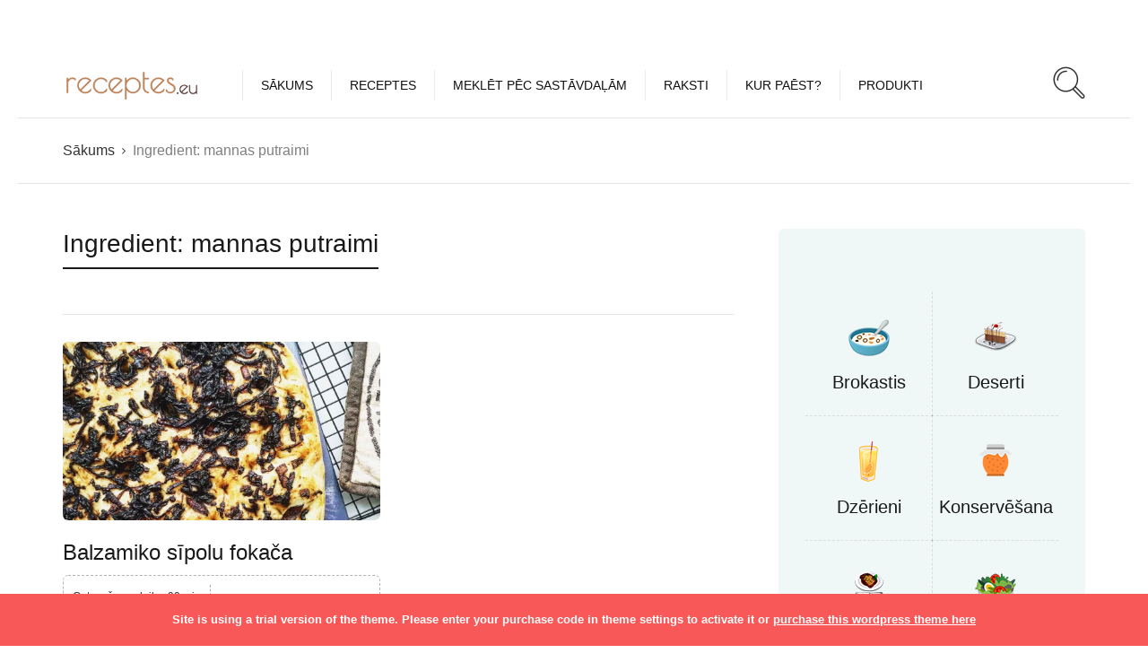

--- FILE ---
content_type: text/html; charset=UTF-8
request_url: https://receptes.eu/ingredient/mannas-putraimi
body_size: 13378
content:
<!DOCTYPE html>
<html lang="lv-LV">
<head>
  <script async src="https://pagead2.googlesyndication.com/pagead/js/adsbygoogle.js?client=ca-pub-8699646746158026"
     crossorigin="anonymous"></script>
  <meta charset="UTF-8">
  <meta name="viewport" content="width=device-width, initial-scale=1">
  <meta http-equiv="X-UA-Compatible" content="IE=edge">
  <link rel="profile" href="https://gmpg.org/xfn/11">
  <link rel="pingback" href="https://receptes.eu/xmlrpc.php">
      <link rel="icon" href="https://receptes.eu/wp-content/uploads/2024/01/cropped-favicon-32x32.png" sizes="32x32" />
<link rel="icon" href="https://receptes.eu/wp-content/uploads/2024/01/cropped-favicon-192x192.png" sizes="192x192" />
<link rel="apple-touch-icon" href="https://receptes.eu/wp-content/uploads/2024/01/cropped-favicon-180x180.png" />
<meta name="msapplication-TileImage" content="https://receptes.eu/wp-content/uploads/2024/01/cropped-favicon-270x270.png" />
    <meta name='robots' content='index, follow, max-image-preview:large, max-snippet:-1, max-video-preview:-1' />
	<style>img:is([sizes="auto" i], [sizes^="auto," i]) { contain-intrinsic-size: 3000px 1500px }</style>
	
	<!-- This site is optimized with the Yoast SEO plugin v26.7 - https://yoast.com/wordpress/plugins/seo/ -->
	<title>mannas putraimi Archives - Receptes</title>
	<link rel="canonical" href="https://receptes.eu/ingredient/mannas-putraimi" />
	<meta property="og:locale" content="lv_LV" />
	<meta property="og:type" content="article" />
	<meta property="og:title" content="mannas putraimi Archives - Receptes" />
	<meta property="og:url" content="https://receptes.eu/ingredient/mannas-putraimi" />
	<meta property="og:site_name" content="Receptes" />
	<meta name="twitter:card" content="summary_large_image" />
	<meta name="twitter:site" content="@receptes_eu" />
	<script type="application/ld+json" class="yoast-schema-graph">{"@context":"https://schema.org","@graph":[{"@type":"CollectionPage","@id":"https://receptes.eu/ingredient/mannas-putraimi","url":"https://receptes.eu/ingredient/mannas-putraimi","name":"mannas putraimi Archives - Receptes","isPartOf":{"@id":"https://receptes.eu/#website"},"primaryImageOfPage":{"@id":"https://receptes.eu/ingredient/mannas-putraimi#primaryimage"},"image":{"@id":"https://receptes.eu/ingredient/mannas-putraimi#primaryimage"},"thumbnailUrl":"https://receptes.eu/wp-content/uploads/2020/05/Balzamiko-sipolu-fokaca.jpg","inLanguage":"lv-LV"},{"@type":"ImageObject","inLanguage":"lv-LV","@id":"https://receptes.eu/ingredient/mannas-putraimi#primaryimage","url":"https://receptes.eu/wp-content/uploads/2020/05/Balzamiko-sipolu-fokaca.jpg","contentUrl":"https://receptes.eu/wp-content/uploads/2020/05/Balzamiko-sipolu-fokaca.jpg","width":1200,"height":800,"caption":"Balzamiko sīpolu fokača"},{"@type":"WebSite","@id":"https://receptes.eu/#website","url":"https://receptes.eu/","name":"Receptes","description":"Ēdienu Receptes un Gatavošanas padomi","potentialAction":[{"@type":"SearchAction","target":{"@type":"EntryPoint","urlTemplate":"https://receptes.eu/?s={search_term_string}"},"query-input":{"@type":"PropertyValueSpecification","valueRequired":true,"valueName":"search_term_string"}}],"inLanguage":"lv-LV"}]}</script>
	<!-- / Yoast SEO plugin. -->


<link rel='dns-prefetch' href='//fonts.googleapis.com' />
<link rel="alternate" type="application/rss+xml" title="Receptes &raquo; Feed" href="https://receptes.eu/feed" />
<link rel="alternate" type="application/rss+xml" title="Receptes &raquo; Comments Feed" href="https://receptes.eu/comments/feed" />
<link rel="alternate" type="application/rss+xml" title="Receptes &raquo; mannas putraimi Ingredient Feed" href="https://receptes.eu/ingredient/mannas-putraimi/feed" />
<style id='wp-emoji-styles-inline-css' type='text/css'>

	img.wp-smiley, img.emoji {
		display: inline !important;
		border: none !important;
		box-shadow: none !important;
		height: 1em !important;
		width: 1em !important;
		margin: 0 0.07em !important;
		vertical-align: -0.1em !important;
		background: none !important;
		padding: 0 !important;
	}
</style>
<link rel='stylesheet' id='wp-block-library-css' href='https://receptes.eu/wp-includes/css/dist/block-library/style.min.css?ver=6.8.3' type='text/css' media='all' />
<style id='classic-theme-styles-inline-css' type='text/css'>
/*! This file is auto-generated */
.wp-block-button__link{color:#fff;background-color:#32373c;border-radius:9999px;box-shadow:none;text-decoration:none;padding:calc(.667em + 2px) calc(1.333em + 2px);font-size:1.125em}.wp-block-file__button{background:#32373c;color:#fff;text-decoration:none}
</style>
<style id='global-styles-inline-css' type='text/css'>
:root{--wp--preset--aspect-ratio--square: 1;--wp--preset--aspect-ratio--4-3: 4/3;--wp--preset--aspect-ratio--3-4: 3/4;--wp--preset--aspect-ratio--3-2: 3/2;--wp--preset--aspect-ratio--2-3: 2/3;--wp--preset--aspect-ratio--16-9: 16/9;--wp--preset--aspect-ratio--9-16: 9/16;--wp--preset--color--black: #000000;--wp--preset--color--cyan-bluish-gray: #abb8c3;--wp--preset--color--white: #ffffff;--wp--preset--color--pale-pink: #f78da7;--wp--preset--color--vivid-red: #cf2e2e;--wp--preset--color--luminous-vivid-orange: #ff6900;--wp--preset--color--luminous-vivid-amber: #fcb900;--wp--preset--color--light-green-cyan: #7bdcb5;--wp--preset--color--vivid-green-cyan: #00d084;--wp--preset--color--pale-cyan-blue: #8ed1fc;--wp--preset--color--vivid-cyan-blue: #0693e3;--wp--preset--color--vivid-purple: #9b51e0;--wp--preset--gradient--vivid-cyan-blue-to-vivid-purple: linear-gradient(135deg,rgba(6,147,227,1) 0%,rgb(155,81,224) 100%);--wp--preset--gradient--light-green-cyan-to-vivid-green-cyan: linear-gradient(135deg,rgb(122,220,180) 0%,rgb(0,208,130) 100%);--wp--preset--gradient--luminous-vivid-amber-to-luminous-vivid-orange: linear-gradient(135deg,rgba(252,185,0,1) 0%,rgba(255,105,0,1) 100%);--wp--preset--gradient--luminous-vivid-orange-to-vivid-red: linear-gradient(135deg,rgba(255,105,0,1) 0%,rgb(207,46,46) 100%);--wp--preset--gradient--very-light-gray-to-cyan-bluish-gray: linear-gradient(135deg,rgb(238,238,238) 0%,rgb(169,184,195) 100%);--wp--preset--gradient--cool-to-warm-spectrum: linear-gradient(135deg,rgb(74,234,220) 0%,rgb(151,120,209) 20%,rgb(207,42,186) 40%,rgb(238,44,130) 60%,rgb(251,105,98) 80%,rgb(254,248,76) 100%);--wp--preset--gradient--blush-light-purple: linear-gradient(135deg,rgb(255,206,236) 0%,rgb(152,150,240) 100%);--wp--preset--gradient--blush-bordeaux: linear-gradient(135deg,rgb(254,205,165) 0%,rgb(254,45,45) 50%,rgb(107,0,62) 100%);--wp--preset--gradient--luminous-dusk: linear-gradient(135deg,rgb(255,203,112) 0%,rgb(199,81,192) 50%,rgb(65,88,208) 100%);--wp--preset--gradient--pale-ocean: linear-gradient(135deg,rgb(255,245,203) 0%,rgb(182,227,212) 50%,rgb(51,167,181) 100%);--wp--preset--gradient--electric-grass: linear-gradient(135deg,rgb(202,248,128) 0%,rgb(113,206,126) 100%);--wp--preset--gradient--midnight: linear-gradient(135deg,rgb(2,3,129) 0%,rgb(40,116,252) 100%);--wp--preset--font-size--small: 13px;--wp--preset--font-size--medium: 20px;--wp--preset--font-size--large: 36px;--wp--preset--font-size--x-large: 42px;--wp--preset--spacing--20: 0.44rem;--wp--preset--spacing--30: 0.67rem;--wp--preset--spacing--40: 1rem;--wp--preset--spacing--50: 1.5rem;--wp--preset--spacing--60: 2.25rem;--wp--preset--spacing--70: 3.38rem;--wp--preset--spacing--80: 5.06rem;--wp--preset--shadow--natural: 6px 6px 9px rgba(0, 0, 0, 0.2);--wp--preset--shadow--deep: 12px 12px 50px rgba(0, 0, 0, 0.4);--wp--preset--shadow--sharp: 6px 6px 0px rgba(0, 0, 0, 0.2);--wp--preset--shadow--outlined: 6px 6px 0px -3px rgba(255, 255, 255, 1), 6px 6px rgba(0, 0, 0, 1);--wp--preset--shadow--crisp: 6px 6px 0px rgba(0, 0, 0, 1);}:where(.is-layout-flex){gap: 0.5em;}:where(.is-layout-grid){gap: 0.5em;}body .is-layout-flex{display: flex;}.is-layout-flex{flex-wrap: wrap;align-items: center;}.is-layout-flex > :is(*, div){margin: 0;}body .is-layout-grid{display: grid;}.is-layout-grid > :is(*, div){margin: 0;}:where(.wp-block-columns.is-layout-flex){gap: 2em;}:where(.wp-block-columns.is-layout-grid){gap: 2em;}:where(.wp-block-post-template.is-layout-flex){gap: 1.25em;}:where(.wp-block-post-template.is-layout-grid){gap: 1.25em;}.has-black-color{color: var(--wp--preset--color--black) !important;}.has-cyan-bluish-gray-color{color: var(--wp--preset--color--cyan-bluish-gray) !important;}.has-white-color{color: var(--wp--preset--color--white) !important;}.has-pale-pink-color{color: var(--wp--preset--color--pale-pink) !important;}.has-vivid-red-color{color: var(--wp--preset--color--vivid-red) !important;}.has-luminous-vivid-orange-color{color: var(--wp--preset--color--luminous-vivid-orange) !important;}.has-luminous-vivid-amber-color{color: var(--wp--preset--color--luminous-vivid-amber) !important;}.has-light-green-cyan-color{color: var(--wp--preset--color--light-green-cyan) !important;}.has-vivid-green-cyan-color{color: var(--wp--preset--color--vivid-green-cyan) !important;}.has-pale-cyan-blue-color{color: var(--wp--preset--color--pale-cyan-blue) !important;}.has-vivid-cyan-blue-color{color: var(--wp--preset--color--vivid-cyan-blue) !important;}.has-vivid-purple-color{color: var(--wp--preset--color--vivid-purple) !important;}.has-black-background-color{background-color: var(--wp--preset--color--black) !important;}.has-cyan-bluish-gray-background-color{background-color: var(--wp--preset--color--cyan-bluish-gray) !important;}.has-white-background-color{background-color: var(--wp--preset--color--white) !important;}.has-pale-pink-background-color{background-color: var(--wp--preset--color--pale-pink) !important;}.has-vivid-red-background-color{background-color: var(--wp--preset--color--vivid-red) !important;}.has-luminous-vivid-orange-background-color{background-color: var(--wp--preset--color--luminous-vivid-orange) !important;}.has-luminous-vivid-amber-background-color{background-color: var(--wp--preset--color--luminous-vivid-amber) !important;}.has-light-green-cyan-background-color{background-color: var(--wp--preset--color--light-green-cyan) !important;}.has-vivid-green-cyan-background-color{background-color: var(--wp--preset--color--vivid-green-cyan) !important;}.has-pale-cyan-blue-background-color{background-color: var(--wp--preset--color--pale-cyan-blue) !important;}.has-vivid-cyan-blue-background-color{background-color: var(--wp--preset--color--vivid-cyan-blue) !important;}.has-vivid-purple-background-color{background-color: var(--wp--preset--color--vivid-purple) !important;}.has-black-border-color{border-color: var(--wp--preset--color--black) !important;}.has-cyan-bluish-gray-border-color{border-color: var(--wp--preset--color--cyan-bluish-gray) !important;}.has-white-border-color{border-color: var(--wp--preset--color--white) !important;}.has-pale-pink-border-color{border-color: var(--wp--preset--color--pale-pink) !important;}.has-vivid-red-border-color{border-color: var(--wp--preset--color--vivid-red) !important;}.has-luminous-vivid-orange-border-color{border-color: var(--wp--preset--color--luminous-vivid-orange) !important;}.has-luminous-vivid-amber-border-color{border-color: var(--wp--preset--color--luminous-vivid-amber) !important;}.has-light-green-cyan-border-color{border-color: var(--wp--preset--color--light-green-cyan) !important;}.has-vivid-green-cyan-border-color{border-color: var(--wp--preset--color--vivid-green-cyan) !important;}.has-pale-cyan-blue-border-color{border-color: var(--wp--preset--color--pale-cyan-blue) !important;}.has-vivid-cyan-blue-border-color{border-color: var(--wp--preset--color--vivid-cyan-blue) !important;}.has-vivid-purple-border-color{border-color: var(--wp--preset--color--vivid-purple) !important;}.has-vivid-cyan-blue-to-vivid-purple-gradient-background{background: var(--wp--preset--gradient--vivid-cyan-blue-to-vivid-purple) !important;}.has-light-green-cyan-to-vivid-green-cyan-gradient-background{background: var(--wp--preset--gradient--light-green-cyan-to-vivid-green-cyan) !important;}.has-luminous-vivid-amber-to-luminous-vivid-orange-gradient-background{background: var(--wp--preset--gradient--luminous-vivid-amber-to-luminous-vivid-orange) !important;}.has-luminous-vivid-orange-to-vivid-red-gradient-background{background: var(--wp--preset--gradient--luminous-vivid-orange-to-vivid-red) !important;}.has-very-light-gray-to-cyan-bluish-gray-gradient-background{background: var(--wp--preset--gradient--very-light-gray-to-cyan-bluish-gray) !important;}.has-cool-to-warm-spectrum-gradient-background{background: var(--wp--preset--gradient--cool-to-warm-spectrum) !important;}.has-blush-light-purple-gradient-background{background: var(--wp--preset--gradient--blush-light-purple) !important;}.has-blush-bordeaux-gradient-background{background: var(--wp--preset--gradient--blush-bordeaux) !important;}.has-luminous-dusk-gradient-background{background: var(--wp--preset--gradient--luminous-dusk) !important;}.has-pale-ocean-gradient-background{background: var(--wp--preset--gradient--pale-ocean) !important;}.has-electric-grass-gradient-background{background: var(--wp--preset--gradient--electric-grass) !important;}.has-midnight-gradient-background{background: var(--wp--preset--gradient--midnight) !important;}.has-small-font-size{font-size: var(--wp--preset--font-size--small) !important;}.has-medium-font-size{font-size: var(--wp--preset--font-size--medium) !important;}.has-large-font-size{font-size: var(--wp--preset--font-size--large) !important;}.has-x-large-font-size{font-size: var(--wp--preset--font-size--x-large) !important;}
:where(.wp-block-post-template.is-layout-flex){gap: 1.25em;}:where(.wp-block-post-template.is-layout-grid){gap: 1.25em;}
:where(.wp-block-columns.is-layout-flex){gap: 2em;}:where(.wp-block-columns.is-layout-grid){gap: 2em;}
:root :where(.wp-block-pullquote){font-size: 1.5em;line-height: 1.6;}
</style>
<style id='age-gate-custom-inline-css' type='text/css'>
:root{--ag-background-image: url(https://receptes.eu/wp-content/uploads/2020/01/Alkoholiskie-dzerieni.jpg);--ag-background-image-position: center center;--ag-background-image-opacity: 1;--ag-blur: 5px;}
</style>
<link rel='stylesheet' id='age-gate-css' href='https://receptes.eu/wp-content/plugins/age-gate/dist/main.css?ver=3.6.1' type='text/css' media='all' />
<style id='age-gate-options-inline-css' type='text/css'>
:root{--ag-background-image: url(https://receptes.eu/wp-content/uploads/2020/01/Alkoholiskie-dzerieni.jpg);--ag-background-image-position: center center;--ag-background-image-opacity: 1;--ag-blur: 5px;}
</style>
<link crossorigin="anonymous" rel='stylesheet' id='osetin-google-font-css' href='//fonts.googleapis.com/css?family=Droid+Serif%3A400%2C400italic%7CYanone+Kaffeesatz&#038;ver=6.3.3' type='text/css' media='all' />
<link rel='stylesheet' id='osetin-owl-carousel-css' href='https://receptes.eu/wp-content/themes/neptune-by-osetin/assets/css/owl.carousel.css?ver=6.8.3' type='text/css' media='all' />
<link rel='stylesheet' id='freezeframe-css' href='https://receptes.eu/wp-content/themes/neptune-by-osetin/assets/css/freezeframe_styles.min.css?ver=6.8.3' type='text/css' media='all' />
<link rel='stylesheet' id='gifplayer-css' href='https://receptes.eu/wp-content/themes/neptune-by-osetin/assets/css/gifplayer.css?ver=6.8.3' type='text/css' media='all' />
<link rel='stylesheet' id='osetin-main-css' href='https://receptes.eu/wp-content/uploads/wp-less-cache/osetin-main.css?ver=1729502700' type='text/css' media='all' />
<link rel='stylesheet' id='osetin-style-css' href='https://receptes.eu/wp-content/themes/neptune-by-osetin/style.css?ver=6.8.3' type='text/css' media='all' />
<script type="text/javascript" src="https://receptes.eu/wp-includes/js/jquery/jquery.min.js?ver=3.7.1" id="jquery-core-js"></script>
<script type="text/javascript" src="https://receptes.eu/wp-includes/js/jquery/jquery-migrate.min.js?ver=3.4.1" id="jquery-migrate-js"></script>
<link rel="https://api.w.org/" href="https://receptes.eu/wp-json/" /><link rel="EditURI" type="application/rsd+xml" title="RSD" href="https://receptes.eu/xmlrpc.php?rsd" />
<meta name="generator" content="WordPress 6.8.3" />
<script type="text/javascript">var ajaxurl = "https://receptes.eu/wp-admin/admin-ajax.php"</script><!-- There is no amphtml version available for this URL. --><link rel="icon" href="https://receptes.eu/wp-content/uploads/2024/01/cropped-favicon-32x32.png" sizes="32x32" />
<link rel="icon" href="https://receptes.eu/wp-content/uploads/2024/01/cropped-favicon-192x192.png" sizes="192x192" />
<link rel="apple-touch-icon" href="https://receptes.eu/wp-content/uploads/2024/01/cropped-favicon-180x180.png" />
<meta name="msapplication-TileImage" content="https://receptes.eu/wp-content/uploads/2024/01/cropped-favicon-270x270.png" />
		<style type="text/css" id="wp-custom-css">
			div.trial-version-message {
    display: none !important;
}		</style>
		   
 
<!-- Google tag (gtag.js) -->
<script async src="https://www.googletagmanager.com/gtag/js?id=G-0GEVXXHC4W"></script>
<script>
  window.dataLayer = window.dataLayer || [];
  function gtag(){dataLayer.push(arguments);}
  gtag('js', new Date());

  gtag('config', 'G-0GEVXXHC4W');
</script>

<meta name="generator" content="WP Rocket 3.20.3" data-wpr-features="wpr_preload_links wpr_desktop" /></head>
<body class="archive tax-recipe_ingredient term-mannas-putraimi term-1130 custom-background wp-theme-neptune-by-osetin dropdown-menu-color-scheme-dark" style="background-color:#ffffff; ">
      <div data-rocket-location-hash="3ff105ac41a54131f912551ec02fdcc2" class="all-wrapper with-animations">
    <div data-rocket-location-hash="0d92ab8bb0c74353e72d08e5cd145013" class="print-w">
      <div data-rocket-location-hash="daff84943111e85134ca6cf7f3f24290" class="print-logo-w">
        <div><img src="https://receptes.eu/wp-content/uploads/2024/02/logo.png" alt=""></div>
        <div>https://receptes.eu</div>
      </div>
    </div>
        <div data-rocket-location-hash="7fb0e3beaf8c0a5720032ab2e47dfb54" class="os-container main-header-w main-header-version_1">
      <div data-rocket-location-hash="680b56e8e584fc3f4d9897b7db30aa22" class="main-header color-scheme-light " style="background-color:#FFFFFF; ">
                  <div class="logo" style="width: 250px;">
            <a href="https://receptes.eu/" rel="home">
              <img src="https://receptes.eu/wp-content/uploads/2024/02/logo.png" alt="">
            </a>
          </div>
          <div class="top-menu menu-activated-on-hover"><ul id="header-menu" class="menu"><li id="menu-item-488" class="menu-item menu-item-type-post_type menu-item-object-page menu-item-home menu-item-488"><a href="https://receptes.eu/">Sākums</a></li>
<li id="menu-item-448" class="menu-item menu-item-type-post_type menu-item-object-page menu-item-448"><a href="https://receptes.eu/receptes">Receptes</a></li>
<li id="menu-item-581" class="menu-item menu-item-type-post_type menu-item-object-page menu-item-581"><a href="https://receptes.eu/meklet-pec-sastavdalam">Meklēt pēc sastāvdaļām</a></li>
<li id="menu-item-1426" class="menu-item menu-item-type-taxonomy menu-item-object-category menu-item-1426"><a href="https://receptes.eu/category/raksti">Raksti</a></li>
<li id="menu-item-2181" class="menu-item menu-item-type-taxonomy menu-item-object-category menu-item-2181"><a href="https://receptes.eu/category/kur-paest">Kur paēst?</a></li>
<li id="menu-item-1449" class="menu-item menu-item-type-taxonomy menu-item-object-category menu-item-1449"><a href="https://receptes.eu/category/produkti">Produkti</a></li>
</ul></div>          <div class="search-trigger"><i class="os-icon os-icon-thin-search"></i></div>
              </div>
    </div>
        <div data-rocket-location-hash="85d046f9adb34c7aa4d86838bc09aa58" class="mobile-header-w">
      <div data-rocket-location-hash="84206a76e54781a834c8d848a47b9a63" class="mobile-header-menu-w menu-activated-on-click color-scheme-dark" style="">
        <ul id="mobile-header-menu" class="menu"><li class="menu-item menu-item-type-post_type menu-item-object-page menu-item-home menu-item-488"><a href="https://receptes.eu/">Sākums</a></li>
<li class="menu-item menu-item-type-post_type menu-item-object-page menu-item-448"><a href="https://receptes.eu/receptes">Receptes</a></li>
<li class="menu-item menu-item-type-post_type menu-item-object-page menu-item-581"><a href="https://receptes.eu/meklet-pec-sastavdalam">Meklēt pēc sastāvdaļām</a></li>
<li class="menu-item menu-item-type-taxonomy menu-item-object-category menu-item-1426"><a href="https://receptes.eu/category/raksti">Raksti</a></li>
<li class="menu-item menu-item-type-taxonomy menu-item-object-category menu-item-2181"><a href="https://receptes.eu/category/kur-paest">Kur paēst?</a></li>
<li class="menu-item menu-item-type-taxonomy menu-item-object-category menu-item-1449"><a href="https://receptes.eu/category/produkti">Produkti</a></li>
</ul>      </div>
      <div data-rocket-location-hash="827478da8616dbf7518e44ae997bf4ff" class="mobile-header">
        <div class="mobile-menu-toggler">
          <i class="os-icon os-icon-thin-hamburger"></i>
        </div>
        <div class="mobile-logo" style="width: 210px;">
          <a href="https://receptes.eu/" rel="home"><img src="https://receptes.eu/wp-content/uploads/2024/02/logo.png" alt=""></a>
        </div>
        <div class="mobile-menu-search-toggler">
          <i class="os-icon os-icon-thin-search"></i>
        </div>
      </div>
    </div><div data-rocket-location-hash="a79d759f54c5a2860d76a662e12709d7" class="os-container top-bar-w">
  <div data-rocket-location-hash="1731eef117fed8e67297d69c27a9d8e1" class="top-bar bordered">
    <ul class="bar-breadcrumbs"><li><a href="https://receptes.eu">Sākums</a></li><li>Ingredient: <span>mannas putraimi</span></li></ul>      </div>
</div>
          
<div data-rocket-location-hash="383b7f89d48173fc0c14106e8fa708fd" class="os-container">
    <div data-rocket-location-hash="c41f1b529cc3afff295267b28ec8bf47" class="archive-posts-w with-sidebar sidebar-location-right "><div class="archive-posts masonry-grid-w per-row-2"><div class="masonry-grid" data-layout-mode="fitRows"><div class="archive-title-w"><h1 class="page-title">Ingredient: <span>mannas putraimi</span></h1></div><div class="masonry-item any first-in-row half"><article class="archive-item any full_full post-2602 osetin_recipe type-osetin_recipe status-publish format-standard has-post-thumbnail hentry category-karstas-uzkodas category-uzkodas tag-balzametikis tag-cukurs tag-kviesu-milti tag-mannas-putraimi tag-olivella tag-sals tag-sarkanie-sipoli tag-sausais-raugs recipe_ingredient-cukurs recipe_ingredient-kviesu-milti recipe_ingredient-mannas-putraimi recipe_ingredient-olivella recipe_ingredient-remdens-udens recipe_ingredient-sals recipe_ingredient-sarkanie-sipoli recipe_ingredient-sausais-raugs recipe_ingredient-tumsais-balzametikis recipe_cuisine-italu">
  <div class="archive-item-i">
    <div class="extra-styling-box"></div>
          <div class="archive-item-share-w active">
        <div class="archive-item-share-trigger">
          <div class="archive-item-share-plus"><i class="os-icon os-icon-plus"></i></div>
          <div class="archive-item-share-label">Dalīties</div>
          <div class="archive-item-share-icons">
              <a href="https://www.facebook.com/sharer.php?u=https%3A%2F%2Freceptes.eu%2Frecipe%2Fbalzamiko-sipolu-fokaca" target="_blank" class="archive-item-share-link aisl-facebook"><i class="os-icon os-icon-facebook"></i></a>
  <a href="https://twitter.com/share?url=https://receptes.eu/recipe/balzamiko-sipolu-fokaca&amp;text=mannas+putraimi+Archives+-+Receptes" target="_blank" class="archive-item-share-link aisl-twitter"><i class="os-icon os-icon-twitter"></i></a>
  <a href="//www.pinterest.com/pin/create/button/?url=https://receptes.eu/recipe/balzamiko-sipolu-fokaca&#038;media=https://receptes.eu/wp-content/uploads/2020/05/Balzamiko-sipolu-fokaca.jpg&#038;description=mannas%20putraimi%20Archives%20-%20Receptes" target="_blank" class="archive-item-share-link aisl-pinterest"><i class="os-icon os-icon-pinterest"></i></a>
  <a href="/cdn-cgi/l/email-protection#[base64]" target="_blank" class="archive-item-share-link aisl-mail"><i class="os-icon os-icon-basic-mail-envelope"></i></a>
            </div>
        </div>
      </div>
        <div class="archive-item-media">
                      <a href="https://receptes.eu/recipe/balzamiko-sipolu-fokaca" class="archive-item-media-thumbnail fader-activator" style="background-image:url(https://receptes.eu/wp-content/uploads/2020/05/Balzamiko-sipolu-fokaca-1024x683.jpg); background-size: cover;">
          <span class="image-fader"><span class="hover-icon-w"><i class="os-icon os-icon-plus"></i></span></span>
                  </a>
          </div>
    <div class="archive-item-content">
              <header class="archive-item-header">
          <h3 class="entry-title"><a href="https://receptes.eu/recipe/balzamiko-sipolu-fokaca" rel="bookmark">Balzamiko sīpolu fokača</a></h3>        </header>
                    <div class="archive-item-meta">
                                                <div class="archive-item-meta-cooking-time">
                Gatavošanas laiks: 90 min              </div>
              
                                <div class="archive-item-meta-categories">
              <ul class="post-categories">
	<li><a href="https://receptes.eu/category/uzkodas/karstas-uzkodas" rel="category tag">Karstās uzkodas</a></li>
	<li><a href="https://receptes.eu/category/uzkodas" rel="category tag">Uzkodas</a></li></ul>            </div>
                    <ul class="archive-item-meta-cuisines"><li>
                          <a href="https://receptes.eu/cuisine/italu" class="single-recipe-cuisine-label-w tooltip-trigger" data-tooltip-header="Itāļu">
                            <span class="single-recipe-cuisine-label">Itāļu</span>
                            <span class="single-recipe-cuisine-image"><img src="https://receptes.eu/wp-content/uploads/2019/11/Italy.jpg" alt="Itāļu"/></span>
                          </a>
                        </li></ul>
        </div>
                    <div class="archive-item-content-text">
          Šo fokaču cepu gandrīz pēc J. Olivera receptes, tikai mazliet pārveidojot sāls un cukura daudzumu.        </div>
                                </div>
        <div class="clear"></div>
      </div>
</article></div></div>      </div><div class="archive-sidebar color-scheme-light " style=""><aside id="osetin_categories_widget-1" class="widget widget_osetin_categories_widget"><div class="shortcode-categories-icons"><table><tr><td><div class="sci-media"><a href="https://receptes.eu/category/brokastis"><img src="https://receptes.eu/wp-content/uploads/2019/11/Kategorija-brokastis.png" alt="Brokastis"/></a></div><div class="sci-title"><h3><a href="https://receptes.eu/category/brokastis">Brokastis</a></h3></div></td><td><div class="sci-media"><a href="https://receptes.eu/category/deserti"><img src="https://receptes.eu/wp-content/uploads/2019/11/Kategorija-deserti.png" alt="Deserti"/></a></div><div class="sci-title"><h3><a href="https://receptes.eu/category/deserti">Deserti</a></h3></div></td></tr><tr><td><div class="sci-media"><a href="https://receptes.eu/category/dzerieni"><img src="https://receptes.eu/wp-content/uploads/2019/11/Kategorija-dzerieni.png" alt="Dzērieni"/></a></div><div class="sci-title"><h3><a href="https://receptes.eu/category/dzerieni">Dzērieni</a></h3></div></td><td><div class="sci-media"><a href="https://receptes.eu/category/konservesana"><img src="https://receptes.eu/wp-content/uploads/2019/11/Kategorija-konservesana.png" alt="Konservēšana"/></a></div><div class="sci-title"><h3><a href="https://receptes.eu/category/konservesana">Konservēšana</a></h3></div></td></tr><tr><td><div class="sci-media"><a href="https://receptes.eu/category/pamatedieni"><img src="https://receptes.eu/wp-content/uploads/2019/11/Kategorija-pamatedieni.png" alt="Pamatēdieni"/></a></div><div class="sci-title"><h3><a href="https://receptes.eu/category/pamatedieni">Pamatēdieni</a></h3></div></td><td><div class="sci-media"><a href="https://receptes.eu/category/salati"><img src="https://receptes.eu/wp-content/uploads/2019/11/Kategorija-salati.png" alt="Salāti"/></a></div><div class="sci-title"><h3><a href="https://receptes.eu/category/salati">Salāti</a></h3></div></td></tr><tr><td><div class="sci-media"><a href="https://receptes.eu/category/uzkodas"><img src="https://receptes.eu/wp-content/uploads/2019/11/Kategorija-uzkodas.png" alt="Uzkodas"/></a></div><div class="sci-title"><h3><a href="https://receptes.eu/category/uzkodas">Uzkodas</a></h3></div></td><td><div class="sci-media"><a href="https://receptes.eu/category/zupas"><img src="https://receptes.eu/wp-content/uploads/2019/11/Kategorija-zupas.png" alt="Zupas"/></a></div><div class="sci-title"><h3><a href="https://receptes.eu/category/zupas">Zupas</a></h3></div></td></tr></table></div></aside><aside id="osetin_cuisines_widget-1" class="widget widget_osetin_cuisines_widget"><div class="shortcode-categories-icons"><table><tr><td><div class="sci-media"><a href="https://receptes.eu/cuisine/amerikanu"><img src="https://receptes.eu/wp-content/uploads/2019/11/UnitedStates.jpg" alt="Amerikāņu"/></a></div><div class="sci-title"><h3><a href="https://receptes.eu/cuisine/amerikanu">Amerikāņu</a></h3></div></td><td><div class="sci-media"><a href="https://receptes.eu/cuisine/anglu"><img src="https://receptes.eu/wp-content/uploads/2019/11/UnitedKingdom.jpg" alt="Angļu"/></a></div><div class="sci-title"><h3><a href="https://receptes.eu/cuisine/anglu">Angļu</a></h3></div></td></tr><tr><td><div class="sci-media"><a href="https://receptes.eu/cuisine/francu"><img src="https://receptes.eu/wp-content/uploads/2019/11/France.jpg" alt="Franču"/></a></div><div class="sci-title"><h3><a href="https://receptes.eu/cuisine/francu">Franču</a></h3></div></td><td><div class="sci-media"><a href="https://receptes.eu/cuisine/italu"><img src="https://receptes.eu/wp-content/uploads/2019/11/Italy.jpg" alt="Itāļu"/></a></div><div class="sci-title"><h3><a href="https://receptes.eu/cuisine/italu">Itāļu</a></h3></div></td></tr><tr><td><div class="sci-media"><a href="https://receptes.eu/cuisine/krievu"><img src="https://receptes.eu/wp-content/uploads/2019/11/Russia.jpg" alt="Krievu"/></a></div><div class="sci-title"><h3><a href="https://receptes.eu/cuisine/krievu">Krievu</a></h3></div></td><td><div class="sci-media"><a href="https://receptes.eu/cuisine/latviesu"><img src="https://receptes.eu/wp-content/uploads/2019/11/Latvia.jpg" alt="Latviešu"/></a></div><div class="sci-title"><h3><a href="https://receptes.eu/cuisine/latviesu">Latviešu</a></h3></div></td></tr><tr><td><div class="sci-media"><a href="https://receptes.eu/cuisine/portugalu"><img src="https://receptes.eu/wp-content/uploads/2020/04/Portugal.jpg" alt="Portugāļu"/></a></div><div class="sci-title"><h3><a href="https://receptes.eu/cuisine/portugalu">Portugāļu</a></h3></div></td><td><div class="sci-media"><a href="https://receptes.eu/cuisine/spanu"><img src="https://receptes.eu/wp-content/uploads/2019/11/Spain.jpg" alt="Spāņu"/></a></div><div class="sci-title"><h3><a href="https://receptes.eu/cuisine/spanu">Spāņu</a></h3></div></td></tr></table></div></aside><aside id="tag_cloud-1" class="widget widget_tag_cloud"><h3 class="widget-title"><span>Sastāvdaļas</span></h3><div class="tagcloud"><a href="https://receptes.eu/tag/auzu-parslas" class="tag-cloud-link tag-link-434 tag-link-position-1" style="font-size: 8.5894736842105pt;" aria-label="Auzu pārslas (13 items)">Auzu pārslas</a>
<a href="https://receptes.eu/tag/baltvins" class="tag-cloud-link tag-link-355 tag-link-position-2" style="font-size: 9.0315789473684pt;" aria-label="Baltvīns (14 items)">Baltvīns</a>
<a href="https://receptes.eu/tag/biezpiens" class="tag-cloud-link tag-link-125 tag-link-position-3" style="font-size: 11.094736842105pt;" aria-label="Biezpiens (20 items)">Biezpiens</a>
<a href="https://receptes.eu/tag/brunais-cukurs" class="tag-cloud-link tag-link-401 tag-link-position-4" style="font-size: 10.210526315789pt;" aria-label="Brūnais cukurs (17 items)">Brūnais cukurs</a>
<a href="https://receptes.eu/tag/burkani" class="tag-cloud-link tag-link-192 tag-link-position-5" style="font-size: 14.042105263158pt;" aria-label="Burkāni (32 items)">Burkāni</a>
<a href="https://receptes.eu/tag/cepamais-pulveris" class="tag-cloud-link tag-link-299 tag-link-position-6" style="font-size: 10.8pt;" aria-label="Cepamais pulveris (19 items)">Cepamais pulveris</a>
<a href="https://receptes.eu/tag/citrona-mizina" class="tag-cloud-link tag-link-388 tag-link-position-7" style="font-size: 8.5894736842105pt;" aria-label="Citrona miziņa (13 items)">Citrona miziņa</a>
<a href="https://receptes.eu/tag/citrona-sula" class="tag-cloud-link tag-link-490 tag-link-position-8" style="font-size: 9.3263157894737pt;" aria-label="Citrona sula (15 items)">Citrona sula</a>
<a href="https://receptes.eu/tag/citrons" class="tag-cloud-link tag-link-199 tag-link-position-9" style="font-size: 12.273684210526pt;" aria-label="Citrons (24 items)">Citrons</a>
<a href="https://receptes.eu/tag/cukurs" class="tag-cloud-link tag-link-126 tag-link-position-10" style="font-size: 22pt;" aria-label="Cukurs (115 items)">Cukurs</a>
<a href="https://receptes.eu/tag/dilles" class="tag-cloud-link tag-link-260 tag-link-position-11" style="font-size: 8.5894736842105pt;" aria-label="Dilles (13 items)">Dilles</a>
<a href="https://receptes.eu/tag/etikis" class="tag-cloud-link tag-link-348 tag-link-position-12" style="font-size: 8pt;" aria-label="Etiķis (12 items)">Etiķis</a>
<a href="https://receptes.eu/tag/ella" class="tag-cloud-link tag-link-314 tag-link-position-13" style="font-size: 11.094736842105pt;" aria-label="Eļļa (20 items)">Eļļa</a>
<a href="https://receptes.eu/tag/kanelis" class="tag-cloud-link tag-link-430 tag-link-position-14" style="font-size: 11.094736842105pt;" aria-label="Kanēlis (20 items)">Kanēlis</a>
<a href="https://receptes.eu/tag/kartupeli" class="tag-cloud-link tag-link-88 tag-link-position-15" style="font-size: 14.042105263158pt;" aria-label="Kartupeļi (32 items)">Kartupeļi</a>
<a href="https://receptes.eu/tag/kviesu-milti" class="tag-cloud-link tag-link-597 tag-link-position-16" style="font-size: 10.8pt;" aria-label="Kviešu milti (19 items)">Kviešu milti</a>
<a href="https://receptes.eu/tag/majoneze" class="tag-cloud-link tag-link-275 tag-link-position-17" style="font-size: 9.0315789473684pt;" aria-label="Majonēze (14 items)">Majonēze</a>
<a href="https://receptes.eu/tag/medus" class="tag-cloud-link tag-link-168 tag-link-position-18" style="font-size: 10.210526315789pt;" aria-label="Medus (17 items)">Medus</a>
<a href="https://receptes.eu/tag/milti" class="tag-cloud-link tag-link-228 tag-link-position-19" style="font-size: 19.052631578947pt;" aria-label="Milti (71 items)">Milti</a>
<a href="https://receptes.eu/tag/ola" class="tag-cloud-link tag-link-397 tag-link-position-20" style="font-size: 11.684210526316pt;" aria-label="Ola (22 items)">Ola</a>
<a href="https://receptes.eu/tag/olas" class="tag-cloud-link tag-link-127 tag-link-position-21" style="font-size: 20.673684210526pt;" aria-label="Olas (92 items)">Olas</a>
<a href="https://receptes.eu/tag/olivella" class="tag-cloud-link tag-link-244 tag-link-position-22" style="font-size: 15.368421052632pt;" aria-label="Olīveļļa (40 items)">Olīveļļa</a>
<a href="https://receptes.eu/tag/paprika" class="tag-cloud-link tag-link-276 tag-link-position-23" style="font-size: 8pt;" aria-label="Paprika (12 items)">Paprika</a>
<a href="https://receptes.eu/tag/piens" class="tag-cloud-link tag-link-138 tag-link-position-24" style="font-size: 16.989473684211pt;" aria-label="Piens (52 items)">Piens</a>
<a href="https://receptes.eu/tag/pipari" class="tag-cloud-link tag-link-201 tag-link-position-25" style="font-size: 15.221052631579pt;" aria-label="Pipari (39 items)">Pipari</a>
<a href="https://receptes.eu/tag/petersili" class="tag-cloud-link tag-link-326 tag-link-position-26" style="font-size: 8pt;" aria-label="Pētersīļi (12 items)">Pētersīļi</a>
<a href="https://receptes.eu/tag/pudercukurs" class="tag-cloud-link tag-link-624 tag-link-position-27" style="font-size: 9.7684210526316pt;" aria-label="Pūdercukurs (16 items)">Pūdercukurs</a>
<a href="https://receptes.eu/tag/raugs" class="tag-cloud-link tag-link-652 tag-link-position-28" style="font-size: 9.7684210526316pt;" aria-label="Raugs (16 items)">Raugs</a>
<a href="https://receptes.eu/tag/rozines" class="tag-cloud-link tag-link-457 tag-link-position-29" style="font-size: 8.5894736842105pt;" aria-label="Rozīnes (13 items)">Rozīnes</a>
<a href="https://receptes.eu/tag/saldais-krejums" class="tag-cloud-link tag-link-209 tag-link-position-30" style="font-size: 15.073684210526pt;" aria-label="Saldais krējums (38 items)">Saldais krējums</a>
<a href="https://receptes.eu/tag/siers" class="tag-cloud-link tag-link-149 tag-link-position-31" style="font-size: 10.505263157895pt;" aria-label="Siers (18 items)">Siers</a>
<a href="https://receptes.eu/tag/skabais-krejums" class="tag-cloud-link tag-link-361 tag-link-position-32" style="font-size: 9.7684210526316pt;" aria-label="Skābais krējums (16 items)">Skābais krējums</a>
<a href="https://receptes.eu/tag/sviests" class="tag-cloud-link tag-link-194 tag-link-position-33" style="font-size: 19.642105263158pt;" aria-label="Sviests (79 items)">Sviests</a>
<a href="https://receptes.eu/tag/sals" class="tag-cloud-link tag-link-148 tag-link-position-34" style="font-size: 21.263157894737pt;" aria-label="Sāls (102 items)">Sāls</a>
<a href="https://receptes.eu/tag/sipoli" class="tag-cloud-link tag-link-295 tag-link-position-35" style="font-size: 13.452631578947pt;" aria-label="Sīpoli (29 items)">Sīpoli</a>
<a href="https://receptes.eu/tag/sipols" class="tag-cloud-link tag-link-296 tag-link-position-36" style="font-size: 18.463157894737pt;" aria-label="Sīpols (65 items)">Sīpols</a>
<a href="https://receptes.eu/tag/tomati" class="tag-cloud-link tag-link-150 tag-link-position-37" style="font-size: 14.778947368421pt;" aria-label="Tomāti (36 items)">Tomāti</a>
<a href="https://receptes.eu/tag/vanilas-cukurs" class="tag-cloud-link tag-link-758 tag-link-position-38" style="font-size: 9.0315789473684pt;" aria-label="Vaniļas cukurs (14 items)">Vaniļas cukurs</a>
<a href="https://receptes.eu/tag/zemenes" class="tag-cloud-link tag-link-128 tag-link-position-39" style="font-size: 9.0315789473684pt;" aria-label="Zemenes (14 items)">Zemenes</a>
<a href="https://receptes.eu/tag/aboli" class="tag-cloud-link tag-link-419 tag-link-position-40" style="font-size: 10.8pt;" aria-label="Āboli (19 items)">Āboli</a>
<a href="https://receptes.eu/tag/kiploka-daivinas" class="tag-cloud-link tag-link-566 tag-link-position-41" style="font-size: 12.273684210526pt;" aria-label="Ķiploka daiviņas (24 items)">Ķiploka daiviņas</a>
<a href="https://receptes.eu/tag/kiploki" class="tag-cloud-link tag-link-421 tag-link-position-42" style="font-size: 8.5894736842105pt;" aria-label="Ķiploki (13 items)">Ķiploki</a>
<a href="https://receptes.eu/tag/kiploks" class="tag-cloud-link tag-link-271 tag-link-position-43" style="font-size: 14.042105263158pt;" aria-label="Ķiploks (32 items)">Ķiploks</a>
<a href="https://receptes.eu/tag/kirbis" class="tag-cloud-link tag-link-574 tag-link-position-44" style="font-size: 8pt;" aria-label="Ķirbis (12 items)">Ķirbis</a>
<a href="https://receptes.eu/tag/udens" class="tag-cloud-link tag-link-181 tag-link-position-45" style="font-size: 17.873684210526pt;" aria-label="Ūdens (59 items)">Ūdens</a></div>
</aside></div></div></div>


        <div data-rocket-location-hash="cbdb064e3df2cbdebee90d0c5a934759" class="os-container">
      <div data-rocket-location-hash="05aabbf0cfa44e55d7d295efea6e9215" class="main-footer with-social color-scheme-light" style="background-image:background-repeat: repeat; background-position: top left;; ">
        <div class="footer-copy-and-menu-w">
          <div class="footer-menu"><ul id="footer-menu" class="menu"><li id="menu-item-1527" class="menu-item menu-item-type-post_type menu-item-object-page menu-item-1527"><a href="https://receptes.eu/par-mums">Par mums</a></li>
<li id="menu-item-1672" class="menu-item menu-item-type-post_type menu-item-object-page menu-item-1672"><a href="https://receptes.eu/reklama">Reklāma</a></li>
<li id="menu-item-1372" class="menu-item menu-item-type-post_type menu-item-object-page menu-item-1372"><a href="https://receptes.eu/musu-pavari">Mūsu pavāri</a></li>
<li id="menu-item-1647" class="menu-item menu-item-type-post_type menu-item-object-page menu-item-1647"><a href="https://receptes.eu/noteikumi">Noteikumi</a></li>
<li id="menu-item-1676" class="menu-item menu-item-type-post_type menu-item-object-page menu-item-privacy-policy menu-item-1676"><a rel="privacy-policy" href="https://receptes.eu/privatuma-politika">Privātuma politika</a></li>
<li id="menu-item-1666" class="menu-item menu-item-type-post_type menu-item-object-page menu-item-1666"><a href="https://receptes.eu/kontakti">Kontakti</a></li>
</ul></div>          <div class="footer-copyright"><p>© Copyright 2024 |  Izstradājis: Nets Solutions</p>
</div>
        </div>
        <div class="footer-social-w">
          <ul class="bar-social" style=""><li><a href="https://www.facebook.com/receptes.eu" target="_blank"><i class="os-icon os-icon-social-facebook"></i></a></li><li><a href="https://twitter.com/receptes_eu" target="_blank"><i class="os-icon os-icon-social-twitter"></i></a></li><li><a href="https://www.pinterest.com/receptes_eu/" target="_blank"><i class="os-icon os-icon-social-pinterest"></i></a></li><li><a href="https://www.instagram.com/receptes.eu/" target="_blank"><i class="os-icon os-icon-social-instagram"></i></a></li></ul>        </div>
      </div>
    </div>
    <div data-rocket-location-hash="d3a8cf4685cf6e3b25c4dfe3ab44bb85" class="main-search-form-overlay">
    </div>
    <div data-rocket-location-hash="21dc683bffc8c8dd82136d3a8502b621" class="main-search-form">
      <form method="get" class="search-form" action="https://receptes.eu/" autocomplete="off">
  <div class="search-field-w">
    <input type="search" autocomplete="off" class="search-field" placeholder="Meklēt …" value="" name="s" title="Meklēt:" />
    <input type="submit" class="search-submit" value="Meklēt" />
  </div>
</form>      <div data-rocket-location-hash="f6064b09dc210b3848bbd820ecd45a7d" class="autosuggest-results"></div>
    </div>
    <div data-rocket-location-hash="3faa3ef0ba1425799e70e594f24a8ad3" class="display-type"></div>
  </div>
  <template id="tmpl-age-gate"  class="">        
<div class="age-gate-wrapper">            <div class="age-gate-loader">    
        <svg version="1.1" id="L5" xmlns="http://www.w3.org/2000/svg" xmlns:xlink="http://www.w3.org/1999/xlink" x="0px" y="0px" viewBox="0 0 100 100" enable-background="new 0 0 0 0" xml:space="preserve">
            <circle fill="currentColor" stroke="none" cx="6" cy="50" r="6">
                <animateTransform attributeName="transform" dur="1s" type="translate" values="0 15 ; 0 -15; 0 15" repeatCount="indefinite" begin="0.1"/>
            </circle>
            <circle fill="currentColor" stroke="none" cx="30" cy="50" r="6">
                <animateTransform attributeName="transform" dur="1s" type="translate" values="0 10 ; 0 -10; 0 10" repeatCount="indefinite" begin="0.2"/>
            </circle>
            <circle fill="currentColor" stroke="none" cx="54" cy="50" r="6">
                <animateTransform attributeName="transform" dur="1s" type="translate" values="0 5 ; 0 -5; 0 5" repeatCount="indefinite" begin="0.3"/>
            </circle>
        </svg>
    </div>
        <div class="age-gate-background-color"></div>    <div class="age-gate-background">            </div>
    
    <div class="age-gate" role="dialog" aria-modal="true" aria-label="Verify you are over %s years of age?">    <form method="post" class="age-gate-form">
<div class="age-gate-heading">            <img src="https://receptes.eu/wp-content/uploads/2019/03/logo.png" width="215" height="44" alt="receptes.eu"class="age-gate-heading-title age-gate-heading-title-logo" />    </div>
<p class="age-gate-subheadline">    </p>
<div class="age-gate-fields">        
<p class="age-gate-challenge">    Vai jūs esat vecāks par 18 gadiem?</p>
<div class="age-gate-buttons">        <button type="submit" class="age-gate-submit age-gate-submit-yes" data-submit="yes" value="1" name="age_gate[confirm]">Jā</button>            <button class="age-gate-submit age-gate-submit-no" data-submit="no" value="0" name="age_gate[confirm]" type="submit">Nē</button>    </div>
    </div>

<input type="hidden" name="age_gate[age]" value="9MRd26N84fSy3NwprhoXtg==" />
<input type="hidden" name="age_gate[lang]" value="lv" />
    <input type="hidden" name="age_gate[confirm]" />
    <div class="age-gate-errors"></div></form>
    </div>
    </div>
    </template>
<script data-cfasync="false" src="/cdn-cgi/scripts/5c5dd728/cloudflare-static/email-decode.min.js"></script><script type="speculationrules">
{"prefetch":[{"source":"document","where":{"and":[{"href_matches":"\/*"},{"not":{"href_matches":["\/wp-*.php","\/wp-admin\/*","\/wp-content\/uploads\/*","\/wp-content\/*","\/wp-content\/plugins\/*","\/wp-content\/themes\/neptune-by-osetin\/*","\/*\\?(.+)"]}},{"not":{"selector_matches":"a[rel~=\"nofollow\"]"}},{"not":{"selector_matches":".no-prefetch, .no-prefetch a"}}]},"eagerness":"conservative"}]}
</script>
<script type="text/javascript" id="age-gate-all-js-extra">
/* <![CDATA[ */
var age_gate_common = {"cookies":"J\u016bsu p\u0101rl\u016bkprogramma neatbalsta s\u012bkfailus, jums var rasties probl\u0113mas, ieejot \u0161aj\u0101 vietn\u0113","simple":""};
/* ]]> */
</script>
<script type="text/javascript" src="https://receptes.eu/wp-content/plugins/age-gate/dist/all.js?ver=3.6.1" id="age-gate-all-js"></script>
<script type="text/javascript" id="rocket-browser-checker-js-after">
/* <![CDATA[ */
"use strict";var _createClass=function(){function defineProperties(target,props){for(var i=0;i<props.length;i++){var descriptor=props[i];descriptor.enumerable=descriptor.enumerable||!1,descriptor.configurable=!0,"value"in descriptor&&(descriptor.writable=!0),Object.defineProperty(target,descriptor.key,descriptor)}}return function(Constructor,protoProps,staticProps){return protoProps&&defineProperties(Constructor.prototype,protoProps),staticProps&&defineProperties(Constructor,staticProps),Constructor}}();function _classCallCheck(instance,Constructor){if(!(instance instanceof Constructor))throw new TypeError("Cannot call a class as a function")}var RocketBrowserCompatibilityChecker=function(){function RocketBrowserCompatibilityChecker(options){_classCallCheck(this,RocketBrowserCompatibilityChecker),this.passiveSupported=!1,this._checkPassiveOption(this),this.options=!!this.passiveSupported&&options}return _createClass(RocketBrowserCompatibilityChecker,[{key:"_checkPassiveOption",value:function(self){try{var options={get passive(){return!(self.passiveSupported=!0)}};window.addEventListener("test",null,options),window.removeEventListener("test",null,options)}catch(err){self.passiveSupported=!1}}},{key:"initRequestIdleCallback",value:function(){!1 in window&&(window.requestIdleCallback=function(cb){var start=Date.now();return setTimeout(function(){cb({didTimeout:!1,timeRemaining:function(){return Math.max(0,50-(Date.now()-start))}})},1)}),!1 in window&&(window.cancelIdleCallback=function(id){return clearTimeout(id)})}},{key:"isDataSaverModeOn",value:function(){return"connection"in navigator&&!0===navigator.connection.saveData}},{key:"supportsLinkPrefetch",value:function(){var elem=document.createElement("link");return elem.relList&&elem.relList.supports&&elem.relList.supports("prefetch")&&window.IntersectionObserver&&"isIntersecting"in IntersectionObserverEntry.prototype}},{key:"isSlowConnection",value:function(){return"connection"in navigator&&"effectiveType"in navigator.connection&&("2g"===navigator.connection.effectiveType||"slow-2g"===navigator.connection.effectiveType)}}]),RocketBrowserCompatibilityChecker}();
/* ]]> */
</script>
<script type="text/javascript" id="rocket-preload-links-js-extra">
/* <![CDATA[ */
var RocketPreloadLinksConfig = {"excludeUris":"\/pagead\/js\/adsbygoogle.js|\/(?:.+\/)?feed(?:\/(?:.+\/?)?)?$|\/(?:.+\/)?embed\/|\/(index.php\/)?(.*)wp-json(\/.*|$)|\/refer\/|\/go\/|\/recommend\/|\/recommends\/","usesTrailingSlash":"","imageExt":"jpg|jpeg|gif|png|tiff|bmp|webp|avif|pdf|doc|docx|xls|xlsx|php","fileExt":"jpg|jpeg|gif|png|tiff|bmp|webp|avif|pdf|doc|docx|xls|xlsx|php|html|htm","siteUrl":"https:\/\/receptes.eu","onHoverDelay":"100","rateThrottle":"3"};
/* ]]> */
</script>
<script type="text/javascript" id="rocket-preload-links-js-after">
/* <![CDATA[ */
(function() {
"use strict";var r="function"==typeof Symbol&&"symbol"==typeof Symbol.iterator?function(e){return typeof e}:function(e){return e&&"function"==typeof Symbol&&e.constructor===Symbol&&e!==Symbol.prototype?"symbol":typeof e},e=function(){function i(e,t){for(var n=0;n<t.length;n++){var i=t[n];i.enumerable=i.enumerable||!1,i.configurable=!0,"value"in i&&(i.writable=!0),Object.defineProperty(e,i.key,i)}}return function(e,t,n){return t&&i(e.prototype,t),n&&i(e,n),e}}();function i(e,t){if(!(e instanceof t))throw new TypeError("Cannot call a class as a function")}var t=function(){function n(e,t){i(this,n),this.browser=e,this.config=t,this.options=this.browser.options,this.prefetched=new Set,this.eventTime=null,this.threshold=1111,this.numOnHover=0}return e(n,[{key:"init",value:function(){!this.browser.supportsLinkPrefetch()||this.browser.isDataSaverModeOn()||this.browser.isSlowConnection()||(this.regex={excludeUris:RegExp(this.config.excludeUris,"i"),images:RegExp(".("+this.config.imageExt+")$","i"),fileExt:RegExp(".("+this.config.fileExt+")$","i")},this._initListeners(this))}},{key:"_initListeners",value:function(e){-1<this.config.onHoverDelay&&document.addEventListener("mouseover",e.listener.bind(e),e.listenerOptions),document.addEventListener("mousedown",e.listener.bind(e),e.listenerOptions),document.addEventListener("touchstart",e.listener.bind(e),e.listenerOptions)}},{key:"listener",value:function(e){var t=e.target.closest("a"),n=this._prepareUrl(t);if(null!==n)switch(e.type){case"mousedown":case"touchstart":this._addPrefetchLink(n);break;case"mouseover":this._earlyPrefetch(t,n,"mouseout")}}},{key:"_earlyPrefetch",value:function(t,e,n){var i=this,r=setTimeout(function(){if(r=null,0===i.numOnHover)setTimeout(function(){return i.numOnHover=0},1e3);else if(i.numOnHover>i.config.rateThrottle)return;i.numOnHover++,i._addPrefetchLink(e)},this.config.onHoverDelay);t.addEventListener(n,function e(){t.removeEventListener(n,e,{passive:!0}),null!==r&&(clearTimeout(r),r=null)},{passive:!0})}},{key:"_addPrefetchLink",value:function(i){return this.prefetched.add(i.href),new Promise(function(e,t){var n=document.createElement("link");n.rel="prefetch",n.href=i.href,n.onload=e,n.onerror=t,document.head.appendChild(n)}).catch(function(){})}},{key:"_prepareUrl",value:function(e){if(null===e||"object"!==(void 0===e?"undefined":r(e))||!1 in e||-1===["http:","https:"].indexOf(e.protocol))return null;var t=e.href.substring(0,this.config.siteUrl.length),n=this._getPathname(e.href,t),i={original:e.href,protocol:e.protocol,origin:t,pathname:n,href:t+n};return this._isLinkOk(i)?i:null}},{key:"_getPathname",value:function(e,t){var n=t?e.substring(this.config.siteUrl.length):e;return n.startsWith("/")||(n="/"+n),this._shouldAddTrailingSlash(n)?n+"/":n}},{key:"_shouldAddTrailingSlash",value:function(e){return this.config.usesTrailingSlash&&!e.endsWith("/")&&!this.regex.fileExt.test(e)}},{key:"_isLinkOk",value:function(e){return null!==e&&"object"===(void 0===e?"undefined":r(e))&&(!this.prefetched.has(e.href)&&e.origin===this.config.siteUrl&&-1===e.href.indexOf("?")&&-1===e.href.indexOf("#")&&!this.regex.excludeUris.test(e.href)&&!this.regex.images.test(e.href))}}],[{key:"run",value:function(){"undefined"!=typeof RocketPreloadLinksConfig&&new n(new RocketBrowserCompatibilityChecker({capture:!0,passive:!0}),RocketPreloadLinksConfig).init()}}]),n}();t.run();
}());
/* ]]> */
</script>
<script type="text/javascript" src="https://receptes.eu/wp-content/themes/neptune-by-osetin/assets/js/osetin-feature-review.js?ver=6.3.3" id="osetin-feature-review-js"></script>
<script type="text/javascript" src="https://receptes.eu/wp-content/themes/neptune-by-osetin/assets/js/osetin-feature-vote.js?ver=6.3.3" id="osetin-feature-vote-js"></script>
<script type="text/javascript" src="https://receptes.eu/wp-content/themes/neptune-by-osetin/assets/js/osetin-feature-like.js?ver=6.3.3" id="osetin-feature-like-js"></script>
<script type="text/javascript" src="https://receptes.eu/wp-content/themes/neptune-by-osetin/assets/js/osetin-feature-lightbox.js?ver=6.3.3" id="osetin-feature-lightbox-js"></script>
<script type="text/javascript" src="https://receptes.eu/wp-content/themes/neptune-by-osetin/assets/js/osetin-feature-autosuggest.js?ver=6.3.3" id="osetin-feature-autosuggest-js"></script>
<script type="text/javascript" src="https://receptes.eu/wp-content/themes/neptune-by-osetin/assets/js/osetin-feature-search.js?ver=6.3.3" id="osetin-feature-search-js"></script>
<script type="text/javascript" src="https://receptes.eu/wp-content/themes/neptune-by-osetin/assets/js/lib/jquery.plugin.min.js?ver=6.3.3" id="osetin-lib-countdown-timer-plugin-js"></script>
<script type="text/javascript" src="https://receptes.eu/wp-content/themes/neptune-by-osetin/assets/js/lib/jquery.countdown.min.js?ver=6.3.3" id="jquery-countdown-js"></script>
<script type="text/javascript" src="https://receptes.eu/wp-content/themes/neptune-by-osetin/assets/js/lib/isotope.pkgd.min.js?ver=6.3.3" id="isotope-js"></script>
<script type="text/javascript" src="https://receptes.eu/wp-content/themes/neptune-by-osetin/assets/js/lib/packery-mode.pkgd.min.js?ver=6.3.3" id="packery-mode-js"></script>
<script type="text/javascript" src="https://receptes.eu/wp-content/themes/neptune-by-osetin/assets/js/lib/owl.carousel.min.js?ver=6.3.3" id="owl-carousel-js"></script>
<script type="text/javascript" src="https://receptes.eu/wp-content/themes/neptune-by-osetin/assets/js/lib/chosen.jquery.min.js?ver=6.3.3" id="chosen-js"></script>
<script type="text/javascript" src="https://receptes.eu/wp-content/themes/neptune-by-osetin/assets/js/lib/jquery.barrating.js?ver=6.3.3" id="jquery-barrating-js"></script>
<script type="text/javascript" src="https://receptes.eu/wp-content/themes/neptune-by-osetin/assets/js/lib/waitforimages.min.js?ver=6.3.3" id="waitforimages-js"></script>
<script type="text/javascript" src="https://receptes.eu/wp-content/themes/neptune-by-osetin/assets/js/lib/perfect-scrollbar.js?ver=6.3.3" id="perfect-scrollbar-js"></script>
<script type="text/javascript" src="https://receptes.eu/wp-content/themes/neptune-by-osetin/assets/js/lib/jquery.mousewheel.js?ver=6.3.3" id="jquery-mousewheel-js"></script>
<script type="text/javascript" src="https://receptes.eu/wp-content/themes/neptune-by-osetin/assets/js/osetin-feature-ingredients.js?ver=6.3.3" id="osetin-feature-ingredients-js"></script>
<script type="text/javascript" src="https://receptes.eu/wp-includes/js/imagesloaded.min.js?ver=5.0.0" id="imagesloaded-js"></script>
<script type="text/javascript" src="https://receptes.eu/wp-content/themes/neptune-by-osetin/assets/js/lib/freezeframe.js?ver=6.3.3" id="freezeframe-js"></script>
<script type="text/javascript" src="https://receptes.eu/wp-content/themes/neptune-by-osetin/assets/js/lib/jquery.gifplayer.js?ver=6.3.3" id="jquery.gifplayer-js"></script>
<script type="text/javascript" src="https://receptes.eu/wp-content/themes/neptune-by-osetin/assets/js/functions.js?ver=6.3.3" id="osetin-functions-js"></script>
<div data-rocket-location-hash="99f870495f79203f0e0e6304c31f7579" style="background-color: #f95858; font-size: 13px; position: fixed; padding: 20px; z-index: 9999; text-align: center; bottom: 0px; left: 0px; right: 0px; color: #fff; font-weight: bold;">Site is using a trial version of the theme. Please enter your purchase code in theme settings to activate it or <a href="https://pinsupreme.com/wordpress-theme/wordpress-theme-for-food-recipe-bloggers-and-chefs" style="color: #fff; text-decoration: underline;">purchase this wordpress theme here</a></div><script>var rocket_beacon_data = {"ajax_url":"https:\/\/receptes.eu\/wp-admin\/admin-ajax.php","nonce":"b9a835dff8","url":"https:\/\/receptes.eu\/ingredient\/mannas-putraimi","is_mobile":false,"width_threshold":1600,"height_threshold":700,"delay":500,"debug":null,"status":{"atf":true,"lrc":true,"preconnect_external_domain":true},"elements":"img, video, picture, p, main, div, li, svg, section, header, span","lrc_threshold":1800,"preconnect_external_domain_elements":["link","script","iframe"],"preconnect_external_domain_exclusions":["static.cloudflareinsights.com","rel=\"profile\"","rel=\"preconnect\"","rel=\"dns-prefetch\"","rel=\"icon\""]}</script><script data-name="wpr-wpr-beacon" src='https://receptes.eu/wp-content/plugins/wp-rocket/assets/js/wpr-beacon.min.js' async></script><script defer src="https://static.cloudflareinsights.com/beacon.min.js/vcd15cbe7772f49c399c6a5babf22c1241717689176015" integrity="sha512-ZpsOmlRQV6y907TI0dKBHq9Md29nnaEIPlkf84rnaERnq6zvWvPUqr2ft8M1aS28oN72PdrCzSjY4U6VaAw1EQ==" data-cf-beacon='{"version":"2024.11.0","token":"f48ebf92a19946bc9a7d9dd2d19b9851","r":1,"server_timing":{"name":{"cfCacheStatus":true,"cfEdge":true,"cfExtPri":true,"cfL4":true,"cfOrigin":true,"cfSpeedBrain":true},"location_startswith":null}}' crossorigin="anonymous"></script>
</body>
</html>

<!-- This website is like a Rocket, isn't it? Performance optimized by WP Rocket. Learn more: https://wp-rocket.me - Debug: cached@1768684961 -->

--- FILE ---
content_type: text/html; charset=utf-8
request_url: https://www.google.com/recaptcha/api2/aframe
body_size: 268
content:
<!DOCTYPE HTML><html><head><meta http-equiv="content-type" content="text/html; charset=UTF-8"></head><body><script nonce="ByxYO61jOzydbfPcWVT_EQ">/** Anti-fraud and anti-abuse applications only. See google.com/recaptcha */ try{var clients={'sodar':'https://pagead2.googlesyndication.com/pagead/sodar?'};window.addEventListener("message",function(a){try{if(a.source===window.parent){var b=JSON.parse(a.data);var c=clients[b['id']];if(c){var d=document.createElement('img');d.src=c+b['params']+'&rc='+(localStorage.getItem("rc::a")?sessionStorage.getItem("rc::b"):"");window.document.body.appendChild(d);sessionStorage.setItem("rc::e",parseInt(sessionStorage.getItem("rc::e")||0)+1);localStorage.setItem("rc::h",'1768734893954');}}}catch(b){}});window.parent.postMessage("_grecaptcha_ready", "*");}catch(b){}</script></body></html>